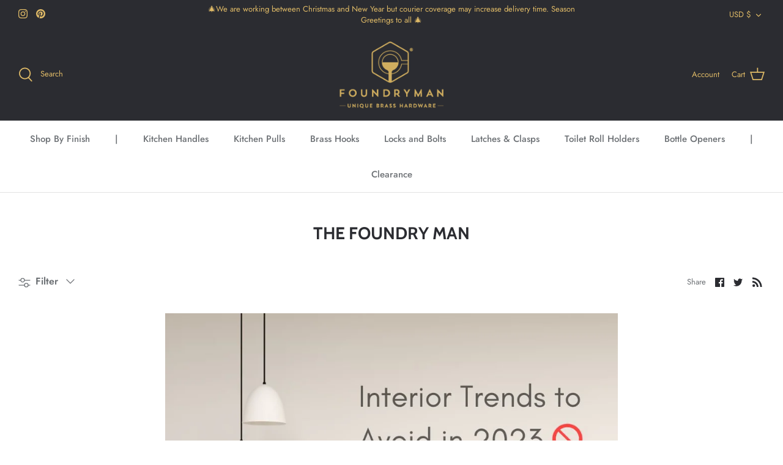

--- FILE ---
content_type: application/x-javascript; charset=utf-8
request_url: https://bundler.nice-team.net/app/shop/status/foundryman.myshopify.com.js?1769126958
body_size: -336
content:
var bundler_settings_updated='1761855864';

--- FILE ---
content_type: text/javascript
request_url: https://thefoundryman.com/cdn/shop/t/13/assets/laybuy-helper.js?v=99007479585314137631766138590
body_size: 11100
content:
window.LaybuyHelper=function(t){var e={};function r(n){if(e[n])return e[n].exports;var o=e[n]={i:n,l:!1,exports:{}};return t[n].call(o.exports,o,o.exports,r),o.l=!0,o.exports}return r.m=t,r.c=e,r.d=function(t,e,n){r.o(t,e)||Object.defineProperty(t,e,{enumerable:!0,get:n})},r.r=function(t){"undefined"!=typeof Symbol&&Symbol.toStringTag&&Object.defineProperty(t,Symbol.toStringTag,{value:"Module"}),Object.defineProperty(t,"__esModule",{value:!0})},r.t=function(t,e){if(1&e&&(t=r(t)),8&e)return t;if(4&e&&"object"==typeof t&&t&&t.__esModule)return t;var n=Object.create(null);if(r.r(n),Object.defineProperty(n,"default",{enumerable:!0,value:t}),2&e&&"string"!=typeof t)for(var o in t)r.d(n,o,function(e){return t[e]}.bind(null,o));return n},r.n=function(t){var e=t&&t.__esModule?function(){return t.default}:function(){return t};return r.d(e,"a",e),e},r.o=function(t,e){return Object.prototype.hasOwnProperty.call(t,e)},r.p="",r(r.s=120)}([function(t,e,r){var n=r(8),o=r(3);t.exports=function(t){if(!o(t))return!1;var e=n(t);return"[object Function]"==e||"[object GeneratorFunction]"==e||"[object AsyncFunction]"==e||"[object Proxy]"==e}},function(t,e,r){var n=r(17)((function(t,e){return t/e}),1);t.exports=n},function(t,e){t.exports=function(t){return void 0===t}},function(t,e){t.exports=function(t){var e=typeof t;return null!=t&&("object"==e||"function"==e)}},function(t,e,r){var n=r(28),o="object"==typeof self&&self&&self.Object===Object&&self,i=n||o||Function("return this")();t.exports=i},function(t,e){t.exports=function(t){return null!=t&&"object"==typeof t}},function(t,e){var r=Array.isArray;t.exports=r},function(t,e,r){var n=r(8),o=r(5);t.exports=function(t){return"symbol"==typeof t||o(t)&&"[object Symbol]"==n(t)}},function(t,e,r){var n=r(16),o=r(44),i=r(45),a=n?n.toStringTag:void 0;t.exports=function(t){return null==t?void 0===t?"[object Undefined]":"[object Null]":a&&a in Object(t)?o(t):i(t)}},function(t,e,r){var n=r(3),o=r(41),i=r(43),a=Math.max,c=Math.min;t.exports=function(t,e,r){var s,u,f,p,l,d,h=0,y=!1,v=!1,b=!0;if("function"!=typeof t)throw new TypeError("Expected a function");function _(e){var r=s,n=u;return s=u=void 0,h=e,p=t.apply(n,r)}function g(t){return h=t,l=setTimeout(x,e),y?_(t):p}function m(t){var r=t-d;return void 0===d||r>=e||r<0||v&&t-h>=f}function x(){var t=o();if(m(t))return w(t);l=setTimeout(x,function(t){var r=e-(t-d);return v?c(r,f-(t-h)):r}(t))}function w(t){return l=void 0,b&&s?_(t):(s=u=void 0,p)}function j(){var t=o(),r=m(t);if(s=arguments,u=this,d=t,r){if(void 0===l)return g(d);if(v)return clearTimeout(l),l=setTimeout(x,e),_(d)}return void 0===l&&(l=setTimeout(x,e)),p}return e=i(e)||0,n(r)&&(y=!!r.leading,f=(v="maxWait"in r)?a(i(r.maxWait)||0,e):f,b="trailing"in r?!!r.trailing:b),j.cancel=function(){void 0!==l&&clearTimeout(l),h=0,s=d=u=l=void 0},j.flush=function(){return void 0===l?p:w(o())},j}},function(t,e,r){var n=r(18)(Object,"create");t.exports=n},function(t,e,r){var n=r(67),o=r(68),i=r(69),a=r(70),c=r(71);function s(t){var e=-1,r=null==t?0:t.length;for(this.clear();++e<r;){var n=t[e];this.set(n[0],n[1])}}s.prototype.clear=n,s.prototype.delete=o,s.prototype.get=i,s.prototype.has=a,s.prototype.set=c,t.exports=s},function(t,e,r){var n=r(13);t.exports=function(t,e){for(var r=t.length;r--;)if(n(t[r][0],e))return r;return-1}},function(t,e){t.exports=function(t,e){return t===e||t!=t&&e!=e}},function(t,e,r){var n=r(73);t.exports=function(t,e){var r=t.__data__;return n(e)?r["string"==typeof e?"string":"hash"]:r.map}},function(t,e,r){var n=r(48),o=r(49);t.exports=function(t,e){return null!=t&&o(t,e,n)}},function(t,e,r){var n=r(4).Symbol;t.exports=n},function(t,e,r){var n=r(46),o=r(29);t.exports=function(t,e){return function(r,i){var a;if(void 0===r&&void 0===i)return e;if(void 0!==r&&(a=r),void 0!==i){if(void 0===a)return i;"string"==typeof r||"string"==typeof i?(r=o(r),i=o(i)):(r=n(r),i=n(i)),a=t(r,i)}return a}}},function(t,e,r){var n=r(58),o=r(62);t.exports=function(t,e){var r=o(t,e);return n(r)?r:void 0}},function(t,e,r){var n=r(78),o=r(5),i=Object.prototype,a=i.hasOwnProperty,c=i.propertyIsEnumerable,s=n(function(){return arguments}())?n:function(t){return o(t)&&a.call(t,"callee")&&!c.call(t,"callee")};t.exports=s},function(t,e){var r=/^(?:0|[1-9]\d*)$/;t.exports=function(t,e){var n=typeof t;return!!(e=null==e?9007199254740991:e)&&("number"==n||"symbol"!=n&&r.test(t))&&t>-1&&t%1==0&&t<e}},function(t,e){t.exports=function(t){return"number"==typeof t&&t>-1&&t%1==0&&t<=9007199254740991}},function(t,e,r){var n=r(33);t.exports=function(t,e,r){"__proto__"==e&&n?n(t,e,{configurable:!0,enumerable:!0,value:r,writable:!0}):t[e]=r}},function(t,e){t.exports=function(t){return t.webpackPolyfill||(t.deprecate=function(){},t.paths=[],t.children||(t.children=[]),Object.defineProperty(t,"loaded",{enumerable:!0,get:function(){return t.l}}),Object.defineProperty(t,"id",{enumerable:!0,get:function(){return t.i}}),t.webpackPolyfill=1),t}},function(t,e,r){var n=r(0),o=r(21);t.exports=function(t){return null!=t&&o(t.length)&&!n(t)}},function(t,e,r){var n=r(17)((function(t,e){return t+e}),0);t.exports=n},function(t,e,r){var n=r(17)((function(t,e){return t-e}),0);t.exports=n},function(t,e,r){var n=r(80),o=r(111)((function(t,e,r){n(t,e,r)}));t.exports=o},function(t,e,r){(function(e){var r="object"==typeof e&&e&&e.Object===Object&&e;t.exports=r}).call(this,r(42))},function(t,e,r){var n=r(16),o=r(47),i=r(6),a=r(7),c=n?n.prototype:void 0,s=c?c.toString:void 0;t.exports=function t(e){if("string"==typeof e)return e;if(i(e))return o(e,t)+"";if(a(e))return s?s.call(e):"";var r=e+"";return"0"==r&&1/e==-1/0?"-0":r}},function(t,e,r){var n=r(55),o=r(72),i=r(74),a=r(75),c=r(76);function s(t){var e=-1,r=null==t?0:t.length;for(this.clear();++e<r;){var n=t[e];this.set(n[0],n[1])}}s.prototype.clear=n,s.prototype.delete=o,s.prototype.get=i,s.prototype.has=a,s.prototype.set=c,t.exports=s},function(t,e,r){var n=r(18)(r(4),"Map");t.exports=n},function(t,e,r){var n=r(22),o=r(13);t.exports=function(t,e,r){(void 0!==r&&!o(t[e],r)||void 0===r&&!(e in t))&&n(t,e,r)}},function(t,e,r){var n=r(18),o=function(){try{var t=n(Object,"defineProperty");return t({},"",{}),t}catch(t){}}();t.exports=o},function(t,e,r){var n=r(97)(Object.getPrototypeOf,Object);t.exports=n},function(t,e){var r=Object.prototype;t.exports=function(t){var e=t&&t.constructor;return t===("function"==typeof e&&e.prototype||r)}},function(t,e,r){(function(t){var n=r(4),o=r(99),i=e&&!e.nodeType&&e,a=i&&"object"==typeof t&&t&&!t.nodeType&&t,c=a&&a.exports===i?n.Buffer:void 0,s=(c?c.isBuffer:void 0)||o;t.exports=s}).call(this,r(23)(t))},function(t,e,r){var n=r(101),o=r(102),i=r(103),a=i&&i.isTypedArray,c=a?o(a):n;t.exports=c},function(t,e){t.exports=function(t,e){if(("constructor"!==e||"function"!=typeof t[e])&&"__proto__"!=e)return t[e]}},function(t,e,r){var n=r(107),o=r(109),i=r(24);t.exports=function(t){return i(t)?n(t,!0):o(t)}},function(t,e){t.exports=function(t){return t}},function(t,e,r){var n=r(4);t.exports=function(){return n.Date.now()}},function(t,e){var r;r=function(){return this}();try{r=r||new Function("return this")()}catch(t){"object"==typeof window&&(r=window)}t.exports=r},function(t,e,r){var n=r(3),o=r(7),i=/^\s+|\s+$/g,a=/^[-+]0x[0-9a-f]+$/i,c=/^0b[01]+$/i,s=/^0o[0-7]+$/i,u=parseInt;t.exports=function(t){if("number"==typeof t)return t;if(o(t))return NaN;if(n(t)){var e="function"==typeof t.valueOf?t.valueOf():t;t=n(e)?e+"":e}if("string"!=typeof t)return 0===t?t:+t;t=t.replace(i,"");var r=c.test(t);return r||s.test(t)?u(t.slice(2),r?2:8):a.test(t)?NaN:+t}},function(t,e,r){var n=r(16),o=Object.prototype,i=o.hasOwnProperty,a=o.toString,c=n?n.toStringTag:void 0;t.exports=function(t){var e=i.call(t,c),r=t[c];try{t[c]=void 0;var n=!0}catch(t){}var o=a.call(t);return n&&(e?t[c]=r:delete t[c]),o}},function(t,e){var r=Object.prototype.toString;t.exports=function(t){return r.call(t)}},function(t,e,r){var n=r(7);t.exports=function(t){return"number"==typeof t?t:n(t)?NaN:+t}},function(t,e){t.exports=function(t,e){for(var r=-1,n=null==t?0:t.length,o=Array(n);++r<n;)o[r]=e(t[r],r,t);return o}},function(t,e){var r=Object.prototype.hasOwnProperty;t.exports=function(t,e){return null!=t&&r.call(t,e)}},function(t,e,r){var n=r(50),o=r(19),i=r(6),a=r(20),c=r(21),s=r(79);t.exports=function(t,e,r){for(var u=-1,f=(e=n(e,t)).length,p=!1;++u<f;){var l=s(e[u]);if(!(p=null!=t&&r(t,l)))break;t=t[l]}return p||++u!=f?p:!!(f=null==t?0:t.length)&&c(f)&&a(l,f)&&(i(t)||o(t))}},function(t,e,r){var n=r(6),o=r(51),i=r(52),a=r(77);t.exports=function(t,e){return n(t)?t:o(t,e)?[t]:i(a(t))}},function(t,e,r){var n=r(6),o=r(7),i=/\.|\[(?:[^[\]]*|(["'])(?:(?!\1)[^\\]|\\.)*?\1)\]/,a=/^\w*$/;t.exports=function(t,e){if(n(t))return!1;var r=typeof t;return!("number"!=r&&"symbol"!=r&&"boolean"!=r&&null!=t&&!o(t))||(a.test(t)||!i.test(t)||null!=e&&t in Object(e))}},function(t,e,r){var n=r(53),o=/[^.[\]]+|\[(?:(-?\d+(?:\.\d+)?)|(["'])((?:(?!\2)[^\\]|\\.)*?)\2)\]|(?=(?:\.|\[\])(?:\.|\[\]|$))/g,i=/\\(\\)?/g,a=n((function(t){var e=[];return 46===t.charCodeAt(0)&&e.push(""),t.replace(o,(function(t,r,n,o){e.push(n?o.replace(i,"$1"):r||t)})),e}));t.exports=a},function(t,e,r){var n=r(54);t.exports=function(t){var e=n(t,(function(t){return 500===r.size&&r.clear(),t})),r=e.cache;return e}},function(t,e,r){var n=r(30);function o(t,e){if("function"!=typeof t||null!=e&&"function"!=typeof e)throw new TypeError("Expected a function");var r=function(){var n=arguments,o=e?e.apply(this,n):n[0],i=r.cache;if(i.has(o))return i.get(o);var a=t.apply(this,n);return r.cache=i.set(o,a)||i,a};return r.cache=new(o.Cache||n),r}o.Cache=n,t.exports=o},function(t,e,r){var n=r(56),o=r(11),i=r(31);t.exports=function(){this.size=0,this.__data__={hash:new n,map:new(i||o),string:new n}}},function(t,e,r){var n=r(57),o=r(63),i=r(64),a=r(65),c=r(66);function s(t){var e=-1,r=null==t?0:t.length;for(this.clear();++e<r;){var n=t[e];this.set(n[0],n[1])}}s.prototype.clear=n,s.prototype.delete=o,s.prototype.get=i,s.prototype.has=a,s.prototype.set=c,t.exports=s},function(t,e,r){var n=r(10);t.exports=function(){this.__data__=n?n(null):{},this.size=0}},function(t,e,r){var n=r(0),o=r(59),i=r(3),a=r(61),c=/^\[object .+?Constructor\]$/,s=Function.prototype,u=Object.prototype,f=s.toString,p=u.hasOwnProperty,l=RegExp("^"+f.call(p).replace(/[\\^$.*+?()[\]{}|]/g,"\\$&").replace(/hasOwnProperty|(function).*?(?=\\\()| for .+?(?=\\\])/g,"$1.*?")+"$");t.exports=function(t){return!(!i(t)||o(t))&&(n(t)?l:c).test(a(t))}},function(t,e,r){var n,o=r(60),i=(n=/[^.]+$/.exec(o&&o.keys&&o.keys.IE_PROTO||""))?"Symbol(src)_1."+n:"";t.exports=function(t){return!!i&&i in t}},function(t,e,r){var n=r(4)["__core-js_shared__"];t.exports=n},function(t,e){var r=Function.prototype.toString;t.exports=function(t){if(null!=t){try{return r.call(t)}catch(t){}try{return t+""}catch(t){}}return""}},function(t,e){t.exports=function(t,e){return null==t?void 0:t[e]}},function(t,e){t.exports=function(t){var e=this.has(t)&&delete this.__data__[t];return this.size-=e?1:0,e}},function(t,e,r){var n=r(10),o=Object.prototype.hasOwnProperty;t.exports=function(t){var e=this.__data__;if(n){var r=e[t];return"__lodash_hash_undefined__"===r?void 0:r}return o.call(e,t)?e[t]:void 0}},function(t,e,r){var n=r(10),o=Object.prototype.hasOwnProperty;t.exports=function(t){var e=this.__data__;return n?void 0!==e[t]:o.call(e,t)}},function(t,e,r){var n=r(10);t.exports=function(t,e){var r=this.__data__;return this.size+=this.has(t)?0:1,r[t]=n&&void 0===e?"__lodash_hash_undefined__":e,this}},function(t,e){t.exports=function(){this.__data__=[],this.size=0}},function(t,e,r){var n=r(12),o=Array.prototype.splice;t.exports=function(t){var e=this.__data__,r=n(e,t);return!(r<0)&&(r==e.length-1?e.pop():o.call(e,r,1),--this.size,!0)}},function(t,e,r){var n=r(12);t.exports=function(t){var e=this.__data__,r=n(e,t);return r<0?void 0:e[r][1]}},function(t,e,r){var n=r(12);t.exports=function(t){return n(this.__data__,t)>-1}},function(t,e,r){var n=r(12);t.exports=function(t,e){var r=this.__data__,o=n(r,t);return o<0?(++this.size,r.push([t,e])):r[o][1]=e,this}},function(t,e,r){var n=r(14);t.exports=function(t){var e=n(this,t).delete(t);return this.size-=e?1:0,e}},function(t,e){t.exports=function(t){var e=typeof t;return"string"==e||"number"==e||"symbol"==e||"boolean"==e?"__proto__"!==t:null===t}},function(t,e,r){var n=r(14);t.exports=function(t){return n(this,t).get(t)}},function(t,e,r){var n=r(14);t.exports=function(t){return n(this,t).has(t)}},function(t,e,r){var n=r(14);t.exports=function(t,e){var r=n(this,t),o=r.size;return r.set(t,e),this.size+=r.size==o?0:1,this}},function(t,e,r){var n=r(29);t.exports=function(t){return null==t?"":n(t)}},function(t,e,r){var n=r(8),o=r(5);t.exports=function(t){return o(t)&&"[object Arguments]"==n(t)}},function(t,e,r){var n=r(7);t.exports=function(t){if("string"==typeof t||n(t))return t;var e=t+"";return"0"==e&&1/t==-1/0?"-0":e}},function(t,e,r){var n=r(81),o=r(32),i=r(87),a=r(89),c=r(3),s=r(39),u=r(38);t.exports=function t(e,r,f,p,l){e!==r&&i(r,(function(i,s){if(l||(l=new n),c(i))a(e,r,s,f,t,p,l);else{var d=p?p(u(e,s),i,s+"",e,r,l):void 0;void 0===d&&(d=i),o(e,s,d)}}),s)}},function(t,e,r){var n=r(11),o=r(82),i=r(83),a=r(84),c=r(85),s=r(86);function u(t){var e=this.__data__=new n(t);this.size=e.size}u.prototype.clear=o,u.prototype.delete=i,u.prototype.get=a,u.prototype.has=c,u.prototype.set=s,t.exports=u},function(t,e,r){var n=r(11);t.exports=function(){this.__data__=new n,this.size=0}},function(t,e){t.exports=function(t){var e=this.__data__,r=e.delete(t);return this.size=e.size,r}},function(t,e){t.exports=function(t){return this.__data__.get(t)}},function(t,e){t.exports=function(t){return this.__data__.has(t)}},function(t,e,r){var n=r(11),o=r(31),i=r(30);t.exports=function(t,e){var r=this.__data__;if(r instanceof n){var a=r.__data__;if(!o||a.length<199)return a.push([t,e]),this.size=++r.size,this;r=this.__data__=new i(a)}return r.set(t,e),this.size=r.size,this}},function(t,e,r){var n=r(88)();t.exports=n},function(t,e){t.exports=function(t){return function(e,r,n){for(var o=-1,i=Object(e),a=n(e),c=a.length;c--;){var s=a[t?c:++o];if(!1===r(i[s],s,i))break}return e}}},function(t,e,r){var n=r(32),o=r(90),i=r(91),a=r(94),c=r(95),s=r(19),u=r(6),f=r(98),p=r(36),l=r(0),d=r(3),h=r(100),y=r(37),v=r(38),b=r(104);t.exports=function(t,e,r,_,g,m,x){var w=v(t,r),j=v(e,r),O=x.get(j);if(O)n(t,r,O);else{var A=m?m(w,j,r+"",t,e,x):void 0,T=void 0===A;if(T){var E=u(j),S=!E&&p(j),L=!E&&!S&&y(j);A=j,E||S||L?u(w)?A=w:f(w)?A=a(w):S?(T=!1,A=o(j,!0)):L?(T=!1,A=i(j,!0)):A=[]:h(j)||s(j)?(A=w,s(w)?A=b(w):d(w)&&!l(w)||(A=c(j))):T=!1}T&&(x.set(j,A),g(A,j,_,m,x),x.delete(j)),n(t,r,A)}}},function(t,e,r){(function(t){var n=r(4),o=e&&!e.nodeType&&e,i=o&&"object"==typeof t&&t&&!t.nodeType&&t,a=i&&i.exports===o?n.Buffer:void 0,c=a?a.allocUnsafe:void 0;t.exports=function(t,e){if(e)return t.slice();var r=t.length,n=c?c(r):new t.constructor(r);return t.copy(n),n}}).call(this,r(23)(t))},function(t,e,r){var n=r(92);t.exports=function(t,e){var r=e?n(t.buffer):t.buffer;return new t.constructor(r,t.byteOffset,t.length)}},function(t,e,r){var n=r(93);t.exports=function(t){var e=new t.constructor(t.byteLength);return new n(e).set(new n(t)),e}},function(t,e,r){var n=r(4).Uint8Array;t.exports=n},function(t,e){t.exports=function(t,e){var r=-1,n=t.length;for(e||(e=Array(n));++r<n;)e[r]=t[r];return e}},function(t,e,r){var n=r(96),o=r(34),i=r(35);t.exports=function(t){return"function"!=typeof t.constructor||i(t)?{}:n(o(t))}},function(t,e,r){var n=r(3),o=Object.create,i=function(){function t(){}return function(e){if(!n(e))return{};if(o)return o(e);t.prototype=e;var r=new t;return t.prototype=void 0,r}}();t.exports=i},function(t,e){t.exports=function(t,e){return function(r){return t(e(r))}}},function(t,e,r){var n=r(24),o=r(5);t.exports=function(t){return o(t)&&n(t)}},function(t,e){t.exports=function(){return!1}},function(t,e,r){var n=r(8),o=r(34),i=r(5),a=Function.prototype,c=Object.prototype,s=a.toString,u=c.hasOwnProperty,f=s.call(Object);t.exports=function(t){if(!i(t)||"[object Object]"!=n(t))return!1;var e=o(t);if(null===e)return!0;var r=u.call(e,"constructor")&&e.constructor;return"function"==typeof r&&r instanceof r&&s.call(r)==f}},function(t,e,r){var n=r(8),o=r(21),i=r(5),a={};a["[object Float32Array]"]=a["[object Float64Array]"]=a["[object Int8Array]"]=a["[object Int16Array]"]=a["[object Int32Array]"]=a["[object Uint8Array]"]=a["[object Uint8ClampedArray]"]=a["[object Uint16Array]"]=a["[object Uint32Array]"]=!0,a["[object Arguments]"]=a["[object Array]"]=a["[object ArrayBuffer]"]=a["[object Boolean]"]=a["[object DataView]"]=a["[object Date]"]=a["[object Error]"]=a["[object Function]"]=a["[object Map]"]=a["[object Number]"]=a["[object Object]"]=a["[object RegExp]"]=a["[object Set]"]=a["[object String]"]=a["[object WeakMap]"]=!1,t.exports=function(t){return i(t)&&o(t.length)&&!!a[n(t)]}},function(t,e){t.exports=function(t){return function(e){return t(e)}}},function(t,e,r){(function(t){var n=r(28),o=e&&!e.nodeType&&e,i=o&&"object"==typeof t&&t&&!t.nodeType&&t,a=i&&i.exports===o&&n.process,c=function(){try{var t=i&&i.require&&i.require("util").types;return t||a&&a.binding&&a.binding("util")}catch(t){}}();t.exports=c}).call(this,r(23)(t))},function(t,e,r){var n=r(105),o=r(39);t.exports=function(t){return n(t,o(t))}},function(t,e,r){var n=r(106),o=r(22);t.exports=function(t,e,r,i){var a=!r;r||(r={});for(var c=-1,s=e.length;++c<s;){var u=e[c],f=i?i(r[u],t[u],u,r,t):void 0;void 0===f&&(f=t[u]),a?o(r,u,f):n(r,u,f)}return r}},function(t,e,r){var n=r(22),o=r(13),i=Object.prototype.hasOwnProperty;t.exports=function(t,e,r){var a=t[e];i.call(t,e)&&o(a,r)&&(void 0!==r||e in t)||n(t,e,r)}},function(t,e,r){var n=r(108),o=r(19),i=r(6),a=r(36),c=r(20),s=r(37),u=Object.prototype.hasOwnProperty;t.exports=function(t,e){var r=i(t),f=!r&&o(t),p=!r&&!f&&a(t),l=!r&&!f&&!p&&s(t),d=r||f||p||l,h=d?n(t.length,String):[],y=h.length;for(var v in t)!e&&!u.call(t,v)||d&&("length"==v||p&&("offset"==v||"parent"==v)||l&&("buffer"==v||"byteLength"==v||"byteOffset"==v)||c(v,y))||h.push(v);return h}},function(t,e){t.exports=function(t,e){for(var r=-1,n=Array(t);++r<t;)n[r]=e(r);return n}},function(t,e,r){var n=r(3),o=r(35),i=r(110),a=Object.prototype.hasOwnProperty;t.exports=function(t){if(!n(t))return i(t);var e=o(t),r=[];for(var c in t)("constructor"!=c||!e&&a.call(t,c))&&r.push(c);return r}},function(t,e){t.exports=function(t){var e=[];if(null!=t)for(var r in Object(t))e.push(r);return e}},function(t,e,r){var n=r(112),o=r(119);t.exports=function(t){return n((function(e,r){var n=-1,i=r.length,a=i>1?r[i-1]:void 0,c=i>2?r[2]:void 0;for(a=t.length>3&&"function"==typeof a?(i--,a):void 0,c&&o(r[0],r[1],c)&&(a=i<3?void 0:a,i=1),e=Object(e);++n<i;){var s=r[n];s&&t(e,s,n,a)}return e}))}},function(t,e,r){var n=r(40),o=r(113),i=r(115);t.exports=function(t,e){return i(o(t,e,n),t+"")}},function(t,e,r){var n=r(114),o=Math.max;t.exports=function(t,e,r){return e=o(void 0===e?t.length-1:e,0),function(){for(var i=arguments,a=-1,c=o(i.length-e,0),s=Array(c);++a<c;)s[a]=i[e+a];a=-1;for(var u=Array(e+1);++a<e;)u[a]=i[a];return u[e]=r(s),n(t,this,u)}}},function(t,e){t.exports=function(t,e,r){switch(r.length){case 0:return t.call(e);case 1:return t.call(e,r[0]);case 2:return t.call(e,r[0],r[1]);case 3:return t.call(e,r[0],r[1],r[2])}return t.apply(e,r)}},function(t,e,r){var n=r(116),o=r(118)(n);t.exports=o},function(t,e,r){var n=r(117),o=r(33),i=r(40),a=o?function(t,e){return o(t,"toString",{configurable:!0,enumerable:!1,value:n(e),writable:!0})}:i;t.exports=a},function(t,e){t.exports=function(t){return function(){return t}}},function(t,e){var r=Date.now;t.exports=function(t){var e=0,n=0;return function(){var o=r(),i=16-(o-n);if(n=o,i>0){if(++e>=800)return arguments[0]}else e=0;return t.apply(void 0,arguments)}}},function(t,e,r){var n=r(13),o=r(24),i=r(20),a=r(3);t.exports=function(t,e,r){if(!a(r))return!1;var c=typeof e;return!!("number"==c?o(r)&&i(e,r.length):"string"==c&&e in r)&&n(r[e],t)}},function(t,e,r){"use strict";r.r(e);var n="undefined"!=typeof globalThis&&globalThis||"undefined"!=typeof self&&self||void 0!==n&&n,o="URLSearchParams"in n,i="Symbol"in n&&"iterator"in Symbol,a="FileReader"in n&&"Blob"in n&&function(){try{return new Blob,!0}catch(t){return!1}}(),c="FormData"in n,s="ArrayBuffer"in n;if(s)var u=["[object Int8Array]","[object Uint8Array]","[object Uint8ClampedArray]","[object Int16Array]","[object Uint16Array]","[object Int32Array]","[object Uint32Array]","[object Float32Array]","[object Float64Array]"],f=ArrayBuffer.isView||function(t){return t&&u.indexOf(Object.prototype.toString.call(t))>-1};function p(t){if("string"!=typeof t&&(t=String(t)),/[^a-z0-9\-#$%&'*+.^_`|~!]/i.test(t)||""===t)throw new TypeError("Invalid character in header field name");return t.toLowerCase()}function l(t){return"string"!=typeof t&&(t=String(t)),t}function d(t){var e={next:function(){var e=t.shift();return{done:void 0===e,value:e}}};return i&&(e[Symbol.iterator]=function(){return e}),e}function h(t){this.map={},t instanceof h?t.forEach((function(t,e){this.append(e,t)}),this):Array.isArray(t)?t.forEach((function(t){this.append(t[0],t[1])}),this):t&&Object.getOwnPropertyNames(t).forEach((function(e){this.append(e,t[e])}),this)}function y(t){if(t.bodyUsed)return Promise.reject(new TypeError("Already read"));t.bodyUsed=!0}function v(t){return new Promise((function(e,r){t.onload=function(){e(t.result)},t.onerror=function(){r(t.error)}}))}function b(t){var e=new FileReader,r=v(e);return e.readAsArrayBuffer(t),r}function _(t){if(t.slice)return t.slice(0);var e=new Uint8Array(t.byteLength);return e.set(new Uint8Array(t)),e.buffer}function g(){return this.bodyUsed=!1,this._initBody=function(t){var e;this.bodyUsed=this.bodyUsed,this._bodyInit=t,t?"string"==typeof t?this._bodyText=t:a&&Blob.prototype.isPrototypeOf(t)?this._bodyBlob=t:c&&FormData.prototype.isPrototypeOf(t)?this._bodyFormData=t:o&&URLSearchParams.prototype.isPrototypeOf(t)?this._bodyText=t.toString():s&&a&&((e=t)&&DataView.prototype.isPrototypeOf(e))?(this._bodyArrayBuffer=_(t.buffer),this._bodyInit=new Blob([this._bodyArrayBuffer])):s&&(ArrayBuffer.prototype.isPrototypeOf(t)||f(t))?this._bodyArrayBuffer=_(t):this._bodyText=t=Object.prototype.toString.call(t):this._bodyText="",this.headers.get("content-type")||("string"==typeof t?this.headers.set("content-type","text/plain;charset=UTF-8"):this._bodyBlob&&this._bodyBlob.type?this.headers.set("content-type",this._bodyBlob.type):o&&URLSearchParams.prototype.isPrototypeOf(t)&&this.headers.set("content-type","application/x-www-form-urlencoded;charset=UTF-8"))},a&&(this.blob=function(){var t=y(this);if(t)return t;if(this._bodyBlob)return Promise.resolve(this._bodyBlob);if(this._bodyArrayBuffer)return Promise.resolve(new Blob([this._bodyArrayBuffer]));if(this._bodyFormData)throw new Error("could not read FormData body as blob");return Promise.resolve(new Blob([this._bodyText]))},this.arrayBuffer=function(){if(this._bodyArrayBuffer){var t=y(this);return t||(ArrayBuffer.isView(this._bodyArrayBuffer)?Promise.resolve(this._bodyArrayBuffer.buffer.slice(this._bodyArrayBuffer.byteOffset,this._bodyArrayBuffer.byteOffset+this._bodyArrayBuffer.byteLength)):Promise.resolve(this._bodyArrayBuffer))}return this.blob().then(b)}),this.text=function(){var t,e,r,n=y(this);if(n)return n;if(this._bodyBlob)return t=this._bodyBlob,e=new FileReader,r=v(e),e.readAsText(t),r;if(this._bodyArrayBuffer)return Promise.resolve(function(t){for(var e=new Uint8Array(t),r=new Array(e.length),n=0;n<e.length;n++)r[n]=String.fromCharCode(e[n]);return r.join("")}(this._bodyArrayBuffer));if(this._bodyFormData)throw new Error("could not read FormData body as text");return Promise.resolve(this._bodyText)},c&&(this.formData=function(){return this.text().then(w)}),this.json=function(){return this.text().then(JSON.parse)},this}h.prototype.append=function(t,e){t=p(t),e=l(e);var r=this.map[t];this.map[t]=r?r+", "+e:e},h.prototype.delete=function(t){delete this.map[p(t)]},h.prototype.get=function(t){return t=p(t),this.has(t)?this.map[t]:null},h.prototype.has=function(t){return this.map.hasOwnProperty(p(t))},h.prototype.set=function(t,e){this.map[p(t)]=l(e)},h.prototype.forEach=function(t,e){for(var r in this.map)this.map.hasOwnProperty(r)&&t.call(e,this.map[r],r,this)},h.prototype.keys=function(){var t=[];return this.forEach((function(e,r){t.push(r)})),d(t)},h.prototype.values=function(){var t=[];return this.forEach((function(e){t.push(e)})),d(t)},h.prototype.entries=function(){var t=[];return this.forEach((function(e,r){t.push([r,e])})),d(t)},i&&(h.prototype[Symbol.iterator]=h.prototype.entries);var m=["DELETE","GET","HEAD","OPTIONS","POST","PUT"];function x(t,e){if(!(this instanceof x))throw new TypeError('Please use the "new" operator, this DOM object constructor cannot be called as a function.');var r,n,o=(e=e||{}).body;if(t instanceof x){if(t.bodyUsed)throw new TypeError("Already read");this.url=t.url,this.credentials=t.credentials,e.headers||(this.headers=new h(t.headers)),this.method=t.method,this.mode=t.mode,this.signal=t.signal,o||null==t._bodyInit||(o=t._bodyInit,t.bodyUsed=!0)}else this.url=String(t);if(this.credentials=e.credentials||this.credentials||"same-origin",!e.headers&&this.headers||(this.headers=new h(e.headers)),this.method=(r=e.method||this.method||"GET",n=r.toUpperCase(),m.indexOf(n)>-1?n:r),this.mode=e.mode||this.mode||null,this.signal=e.signal||this.signal,this.referrer=null,("GET"===this.method||"HEAD"===this.method)&&o)throw new TypeError("Body not allowed for GET or HEAD requests");if(this._initBody(o),!("GET"!==this.method&&"HEAD"!==this.method||"no-store"!==e.cache&&"no-cache"!==e.cache)){var i=/([?&])_=[^&]*/;if(i.test(this.url))this.url=this.url.replace(i,"$1_="+(new Date).getTime());else{this.url+=(/\?/.test(this.url)?"&":"?")+"_="+(new Date).getTime()}}}function w(t){var e=new FormData;return t.trim().split("&").forEach((function(t){if(t){var r=t.split("="),n=r.shift().replace(/\+/g," "),o=r.join("=").replace(/\+/g," ");e.append(decodeURIComponent(n),decodeURIComponent(o))}})),e}function j(t,e){if(!(this instanceof j))throw new TypeError('Please use the "new" operator, this DOM object constructor cannot be called as a function.');e||(e={}),this.type="default",this.status=void 0===e.status?200:e.status,this.ok=this.status>=200&&this.status<300,this.statusText="statusText"in e?e.statusText:"",this.headers=new h(e.headers),this.url=e.url||"",this._initBody(t)}x.prototype.clone=function(){return new x(this,{body:this._bodyInit})},g.call(x.prototype),g.call(j.prototype),j.prototype.clone=function(){return new j(this._bodyInit,{status:this.status,statusText:this.statusText,headers:new h(this.headers),url:this.url})},j.error=function(){var t=new j(null,{status:0,statusText:""});return t.type="error",t};var O=[301,302,303,307,308];j.redirect=function(t,e){if(-1===O.indexOf(e))throw new RangeError("Invalid status code");return new j(null,{status:e,headers:{location:t}})};var A=n.DOMException;try{new A}catch(t){(A=function(t,e){this.message=t,this.name=e;var r=Error(t);this.stack=r.stack}).prototype=Object.create(Error.prototype),A.prototype.constructor=A}function T(t,e){return new Promise((function(r,o){var i=new x(t,e);if(i.signal&&i.signal.aborted)return o(new A("Aborted","AbortError"));var c=new XMLHttpRequest;function u(){c.abort()}c.onload=function(){var t,e,n={status:c.status,statusText:c.statusText,headers:(t=c.getAllResponseHeaders()||"",e=new h,t.replace(/\r?\n[\t ]+/g," ").split(/\r?\n/).forEach((function(t){var r=t.split(":"),n=r.shift().trim();if(n){var o=r.join(":").trim();e.append(n,o)}})),e)};n.url="responseURL"in c?c.responseURL:n.headers.get("X-Request-URL");var o="response"in c?c.response:c.responseText;setTimeout((function(){r(new j(o,n))}),0)},c.onerror=function(){setTimeout((function(){o(new TypeError("Network request failed"))}),0)},c.ontimeout=function(){setTimeout((function(){o(new TypeError("Network request failed"))}),0)},c.onabort=function(){setTimeout((function(){o(new A("Aborted","AbortError"))}),0)},c.open(i.method,function(t){try{return""===t&&n.location.href?n.location.href:t}catch(e){return t}}(i.url),!0),"include"===i.credentials?c.withCredentials=!0:"omit"===i.credentials&&(c.withCredentials=!1),"responseType"in c&&(a?c.responseType="blob":s&&i.headers.get("Content-Type")&&-1!==i.headers.get("Content-Type").indexOf("application/octet-stream")&&(c.responseType="arraybuffer")),!e||"object"!=typeof e.headers||e.headers instanceof h?i.headers.forEach((function(t,e){c.setRequestHeader(e,t)})):Object.getOwnPropertyNames(e.headers).forEach((function(t){c.setRequestHeader(t,l(e.headers[t]))})),i.signal&&(i.signal.addEventListener("abort",u),c.onreadystatechange=function(){4===c.readyState&&i.signal.removeEventListener("abort",u)}),c.send(void 0===i._bodyInit?null:i._bodyInit)}))}T.polyfill=!0,n.fetch||(n.fetch=T,n.Headers=h,n.Request=x,n.Response=j);var E,S,L,P=r(9),B=r.n(P),U=r(25),C=r.n(U),D=r(26),q=r.n(D),F=r(1),M=r.n(F),I=r(0),k=r.n(I),H=r(2),z=r.n(H),N=r(15),R=r.n(N),$=r(27),V=r.n($),W=function(){return(W=Object.assign||function(t){for(var e,r=1,n=arguments.length;r<n;r++)for(var o in e=arguments[r])Object.prototype.hasOwnProperty.call(e,o)&&(t[o]=e[o]);return t}).apply(this,arguments)},G=window.location;!function(t){t.Debug="log",t.Warn="warn",t.Error="error"}(E||(E={})),function(t){t.Product="product",t.Cart="cart",t.Collection="collection"}(S||(S={})),function(t){t[t.Inside=0]="Inside",t[t.Before=1]="Before",t[t.After=2]="After"}(L||(L={}));var Z=function(){var t=this;this.popup_dom=document.createElement("div"),this.list_doms=[],this.support_currency=!1,this.debounce=B.a,this.run=function(e){if(console.log("%cHello, here is LaybuyHelper!\nIf you need any help, please contact support@laybuy.com.\nHave a nice day!","color: #786dff; background: #eee; font-size:18px;"),t.configs=e,R()(e,"overwrite.configs")){var r=W({},e.overwrite.configs);R()(r,"shop")&&(t.configs.shop=V()(t.configs.shop,r.shop)),R()(r,"currencies")&&(t.configs.currencies=V()(t.configs.currencies,r.currencies))}if(t.support_currency=t.check_currency(),t.support_currency)return/\/products\//i.test(G.pathname)||/api\/preview\/\d+\/1/i.test(G.pathname)?(t.current_type=S.Product,t.product()):/\/cart/i.test(G.pathname)||/api\/preview\/\d+\/2/i.test(G.pathname)?(t.current_type=S.Cart,t.cart()):/\/collections\//i.test(G.pathname)||/api\/preview\/\d+\/4/i.test(G.pathname)?(t.current_type=S.Collection,t.collection()):void 0},this.logger=function(t,e){void 0===e&&(e=E.Debug),console[e]("laybuy helper: "+t)},this.init_popup_iframe=function(){var e=document.createElement("div"),r=document.createElement("div"),n=document.createElement("iframe"),o=document.createElement("a"),i=function(e){e.preventDefault(),t.popup_dom.style.display="none"};n.setAttribute("src","https://popup.laybuy.com/"),r.appendChild(n),o.setAttribute("href","#"),o.style.position="absolute",o.style.right="8px",o.style.top="8px",o.innerHTML='<svg xmlns="http://www.w3.org/2000/svg" xmlns:xlink="http://www.w3.org/1999/xlink" viewBox="0 0 32 32" version="1.1" width="24px" height="24px"><g id="surface1"><path style=" " d="M 16 3 C 8.832031 3 3 8.832031 3 16 C 3 23.167969 8.832031 29 16 29 C 23.167969 29 29 23.167969 29 16 C 29 8.832031 23.167969 3 16 3 Z M 16 5 C 22.085938 5 27 9.914063 27 16 C 27 22.085938 22.085938 27 16 27 C 9.914063 27 5 22.085938 5 16 C 5 9.914063 9.914063 5 16 5 Z M 12.21875 10.78125 L 10.78125 12.21875 L 14.5625 16 L 10.78125 19.78125 L 12.21875 21.21875 L 16 17.4375 L 19.78125 21.21875 L 21.21875 19.78125 L 17.4375 16 L 21.21875 12.21875 L 19.78125 10.78125 L 16 14.5625 Z "/></g></svg>',o.addEventListener("click",i),r.appendChild(o),r.setAttribute("id","laybuy-popup-inner"),e.appendChild(r),e.setAttribute("id","laybuy-popup-outer"),t.popup_dom.appendChild(e),t.popup_dom.addEventListener("click",i),t.popup_dom.setAttribute("id","laybuy-popup-wrapper"),document.querySelector("body").appendChild(t.popup_dom)},this.bind_popup_event=function(e){var r=e.querySelector("a.laybuy-link");r&&r.addEventListener("click",(function(e){e.preventDefault(),t.popup_dom.style.display="block"}))},this.reload=function(e){void 0===e&&(e=!1),t.list_doms.forEach((function(t){e?t.classList.add("hide"):t.classList.remove("hide")}))},this.check_currency=function(e){return e=e||t.configs.shop.currency,t.current_currency=t.configs.currencies.find((function(t){return t.iso_code.toUpperCase().trim()==e.toLocaleUpperCase().trim()})),t.current_currency||(t.logger(e+" is not support with laybuy!",E.Error),t.reload(!0)),!0},this.currencty_observe=function(){},this.get_price_from_html=function(t){return-1!==(t=t.replace(/[^0-9.]/g,"")).indexOf(".")?t.replace(".",""):t},this.query_observe_element=function(e){var r;try{r=document.querySelector(e)}catch(r){throw t.logger(r,E.Error),t.logger("Unable to detect the observe element",E.Error),"Unable to detect the observe element by selector: "+e}if(!r)throw"Unable to detect the observe element by selector: "+e;return r},this.price_mutation=function(e,r){if(void 0===r&&(r="product"),!z()(t.configs.overwrite))switch(r){case"product":if(k()(t.configs.overwrite.product_mutation))return t.configs.overwrite.product_mutation.bind(t,e)();break;case"cart":if(k()(t.configs.overwrite.cart_mutation))return t.configs.overwrite.cart_mutation.bind(t,e)()}var n;if(e>=t.current_currency.max){n=q()(e,t.current_currency.max),n=M()(C()(n,M()(t.current_currency.max,6)),100).toFixed(2);var o=M()(M()(t.current_currency.max,6),100).toFixed(2);t.list_doms.forEach((function(e){e.classList.remove("hide"),e.classList.add("over"),e.querySelector(".first-instalment-price > span").innerHTML=""+t.current_currency.symbol+n,e.querySelector(".max-instalment-price > span").innerHTML=""+t.current_currency.symbol+o}))}else e<=6?(n=0,t.list_doms.forEach((function(e){e.classList.remove("over"),e.classList.add("hide"),e.querySelector(".first-instalment-price > span").innerHTML=""+t.current_currency.symbol+n}))):(n=M()(e,600).toFixed(2),t.list_doms.forEach((function(e){e.classList.remove("over","hide"),e.querySelector(".first-instalment-price > span").innerHTML=""+t.current_currency.symbol+n})))},this.construct_paragraph=function(e,r){void 0===r&&(r="product");var n,o,i=t.configs.shop.texts.global;for(var a in e.price>t.current_currency.max?(n=t.configs.shop.texts.over,o=q()(e.price,t.current_currency.max),o=M()(C()(o,M()(t.current_currency.max,6)),100).toFixed(2),t.virtual_dom.classList.add("over")):e.price<=6?(n=t.configs.shop.texts.standard,o=0,t.virtual_dom.classList.add("hide")):(n=t.configs.shop.texts.standard,o=M()(e.price,600).toFixed(2)),t.virtual_dom.insertAdjacentHTML("beforeend",'<span class="laybuy-text1">'+n[r+"_line_1"]+"</span>"),t.virtual_dom.insertAdjacentHTML("beforeend",'\n            <span class="laybuy-instalments first-instalment-price">\n                <span class="money laybuy-money" data-money-convertible>'+t.current_currency.symbol+o+"</span>\n            </span>\n        "),t.virtual_dom.insertAdjacentHTML("beforeend",'\n            <span class="laybuy-text2">'+i[r+"_line_3"]+'</span>\n            <span class="laybuy-instalments max-instalment-price">\n                <span class="money laybuy-money" data-money-convertible>'+t.current_currency.symbol+M()(t.current_currency.max,600).toFixed(2)+"</span>\n            </span>\n        "),t.virtual_dom.insertAdjacentHTML("beforeend",'<span class="laybuy-text3">'+i[r+"_line_2"]+"</span>"),t.virtual_dom.insertAdjacentHTML("beforeend",'<span class="laybuy-logo-and-text">'+t.configs.shop.logo_html+"</span>"),t.configs.style){t.virtual_dom.style[a]=t.configs.style[a];var c=t.virtual_dom.querySelector("img");c&&(c.className=t.configs.logo_class[r]||"small")}},this.product_paragraph=function(e){var r;t.virtual_dom=document.createElement("p"),t.virtual_dom.classList.add("laybuy-paragraph"),t.virtual_dom.setAttribute("data-product-id",e.productData.id),(r=e.productData.variants.find((function(t){return t.id==e.variantID})))?t.construct_paragraph(r):t.logger("The product is not avaiable!",E.Warn)},this.cart_paragraph=function(e){t.virtual_dom=document.createElement("p"),t.virtual_dom.classList.add("laybuy-paragraph"),t.construct_paragraph({price:e.total_price},"cart")},this.collection_paragraph=function(e,r){var n={price:parseInt(t.get_price_from_html(e))};t.virtual_dom=document.createElement("p"),t.virtual_dom.classList.add("laybuy-paragraph"),t.virtual_dom.dataset.index=r+"",t.construct_paragraph(n,"collection")},this.construct_observe=function(e,r,n){if(void 0===r&&(r="product"),void 0===n&&(n=!0),!z()(t.configs.overwrite))switch(r){case"product":if(k()(t.configs.overwrite.product_observe)&&n)return t.configs.overwrite.product_observe.bind(t,e)();break;case"cart":if(k()(t.configs.overwrite.cart_observe)&&n)return t.configs.overwrite.cart_observe.bind(t,e)();break;case"collection":if(k()(t.configs.overwrite.collection_observe)&&n)return t.configs.overwrite.collection_observe.bind(t,e)()}switch(r){case"product":t.product_observe(e);break;case"cart":t.cart_observe(e);break;case"collection":t.collection_observe(e)}},this.product_observe=function(e){var r,n,o;if(!z()(e.ajaxSelector))return r=t.query_observe_element(e.ajaxSelector),new MutationObserver(B()((function(){var n=r.innerText||r.innerHTML;void 0!==e.with_cent&&(e.with_cent||(n+=n.includes(".")||r.querySelector("sup")?"":"00")),t.price_mutation(parseInt(t.get_price_from_html(n)))}),250)).observe(r,{childList:!0,attributes:!1,characterData:!0,subtree:!0,attributeOldValue:!1,characterDataOldValue:!1});document.querySelector('body form[action^="/cart/add"]').addEventListener("change",(function(){setTimeout((function(){if(n=parseInt(document.querySelector('body form[action^="/cart/add"] input[name=id]:checked, select[name=id], input[name=id], hidden[name=id]').value,10),z()(n))return t.reload(!0),t.logger("Form Changed, bun unable to detect selected variant id!",E.Warn);o=e.productData.variants.find((function(t){return t.id===n})),z()(o)?(t.reload(!0),t.logger("Unable to find the match variant!",E.Warn)):(t.reload(!1),t.price_mutation(o.price))}),100)}))},this.cart_observe=function(e){var r,n;z()(e.ajaxSelector)||(r=t.query_observe_element(e.ajaxSelector),new MutationObserver(B()((function(){document.querySelector(".laybuy-paragraph")||(t.list_doms=[]),fetch("/cart.json",{method:"get",mode:"same-origin",headers:{"Content-Type":"application/json"}}).then((function(t){return t.json()})).then((function(r){0==t.list_doms.length?(t.cart_paragraph(r),n=t.virtual_dom.cloneNode(!0),t.inject_paragraph(document.querySelector(e.selector),n,e.inject,e.inject_pos)):t.price_mutation(r.total_price,"cart")}))}),500)).observe(r,{childList:!0,attributes:!1,characterData:!0,subtree:!0,attributeOldValue:!1,characterDataOldValue:!1}))},this.collection_observe=function(e){var r;z()(e.ajaxSelector)||(r=t.query_observe_element(e.ajaxSelector),new MutationObserver(B()((function(){document.body.contains(t.list_doms[0])||(t.list_doms.forEach((function(t){return t.parentNode.removeChild(t)})),t.list_doms=[],document.querySelectorAll(e.selector).forEach((function(r,n){t.generate_collection_paragraph(r,n,e)})))}),250)).observe(r,{childList:!0,attributes:!1,characterData:!1,subtree:!0,attributeOldValue:!1,characterDataOldValue:!1}))},this.inject_paragraph=function(e,r,n,o){for(void 0===o&&(o=0);o>0;)e=e.parentNode,o-=1;switch(n){case L.After:e.parentNode.insertBefore(r,e.nextSibling);break;case L.Before:e.parentNode.insertBefore(r,e);break;case L.Inside:default:e.appendChild(r)}t.list_doms.push(r)},this.product=function(){if(t.configs.product.enable){if(!z()(t.configs.overwrite)&&k()(t.configs.overwrite.product_init))return t.configs.overwrite.product_init.bind(t)();var e,r,n=t.configs.product;if(null==n.productData)return t.logger("Invalid product data!",E.Error);try{if(0==(e=document.querySelectorAll(n.selector)).length)return t.logger("Unable to find inject target!",E.Error)}catch(e){return t.logger(e,E.Error),t.logger("Unable to find inject target!",E.Error)}t.product_paragraph(n),e.forEach((function(e){r=t.virtual_dom.cloneNode(!0),t.inject_paragraph(e,r,n.inject,n.inject_pos),t.list_doms.push(r)})),t.construct_observe(n,"product")}},this.cart=function(){if(t.configs.cart.enable){if(!z()(t.configs.overwrite)&&k()(t.configs.overwrite.cart_init))return t.configs.overwrite.cart_init.bind(t)();var e,r,n=t.configs.cart;try{if(!(e=document.querySelector(n.selector)))return t.logger("Unable to find inject target!",E.Error)}catch(e){return t.logger(e,E.Error),t.logger("Unable to find inject target!",E.Error)}fetch("/cart.json",{method:"get",mode:"same-origin",headers:{"Content-Type":"application/json"}}).then((function(t){return t.json()})).then((function(o){t.cart_paragraph(o),r=t.virtual_dom.cloneNode(!0),t.inject_paragraph(e,r,n.inject,n.inject_pos)})),t.construct_observe(n,"cart")}},this.collection=function(){if(t.configs.collection.enable){if(t.configs.overwrite&&k()(t.configs.overwrite.collection_init))return t.configs.overwrite.collection_init.bind(t)();var e,r=t.configs.collection;if(r.selector){try{if(0==(e=document.querySelectorAll(r.selector)).length)return t.logger("Unable to find any target!",E.Error)}catch(e){return t.logger(e,E.Error),t.logger("Unable to find any target!",E.Error)}e.forEach((function(e,n){return t.generate_collection_paragraph(e,n,r)})),t.construct_observe(r,"collection")}else t.logger("Invalid css selector for collection page!",E.Error)}},this.generate_collection_paragraph=function(e,r,n){var o,i,a=e.innerText||e.innerHTML;n.excludeSelector&&(o=e.querySelectorAll(n.excludeSelector)).length>0&&o.forEach((function(t){a=a.replace(t.innerText||t.innerHTML,"")})),void 0!==n.with_cent&&(n.with_cent||(a+=a.includes(".")||e.querySelector("sup")?"":"00")),t.collection_paragraph(a,r),i=t.virtual_dom.cloneNode(!0),t.inject_paragraph(e,i,n.inject,n.inject_pos)}};e.default=new Z}]).default;
//# sourceMappingURL=laybuy-helper.js.map?v=4cae90e3b3f6d3c388f6

--- FILE ---
content_type: text/json
request_url: https://conf.config-security.com/model
body_size: 86
content:
{"title":"recommendation AI model (keras)","structure":"release_id=0x73:5c:37:5d:37:56:28:35:4b:65:55:35:56:5e:7c:6c:69:63:20:33:72:7d:50:69:4d:2a:7c:79:56;keras;7rp394aggcdeh7medieuejoymsp30q5lrok974ph70wwhnvjh6lmo49qas7pryqy4z2ct92g","weights":"../weights/735c375d.h5","biases":"../biases/735c375d.h5"}